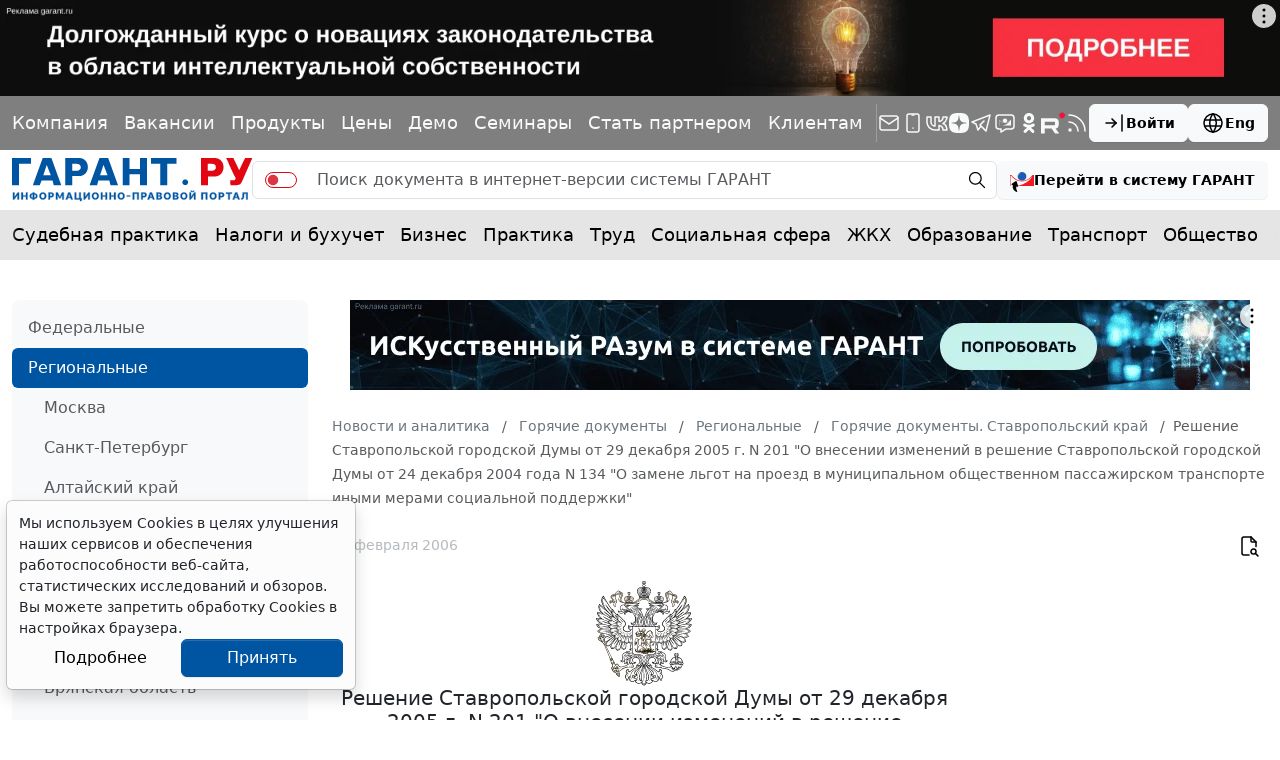

--- FILE ---
content_type: application/javascript;charset=utf-8
request_url: https://w.uptolike.com/widgets/v1/version.js?cb=cb__utl_cb_share_1769927640985503
body_size: 397
content:
cb__utl_cb_share_1769927640985503('1ea92d09c43527572b24fe052f11127b');